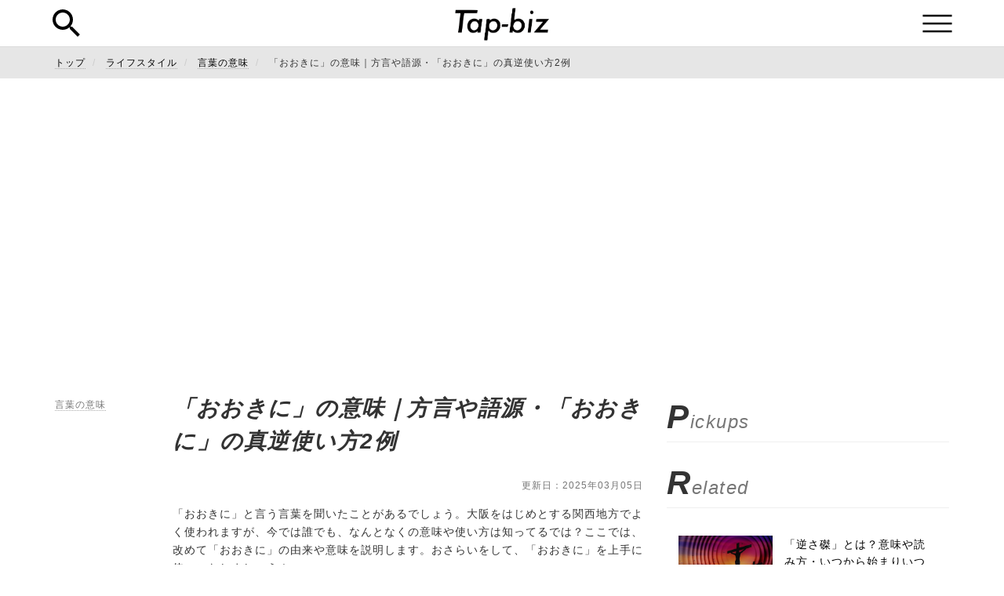

--- FILE ---
content_type: text/html; charset=UTF-8
request_url: https://tap-biz.jp/lifestyle/word-meaning/1029505?page=4
body_size: 14193
content:
<!DOCTYPE html>
<html lang="ja">
<head>
  <meta charset="UTF-8">
  <meta http-equiv="X-UA-Compatible" content="IE=edge">
  <meta name="viewport" content="width=device-width, initial-scale=1">

  <title>「おおきに」の意味｜方言や語源・「おおきに」の真逆使い方2例 - 言葉の意味はtap-biz - 4ページ目</title><meta name="description" content="「おおきに」と言う言葉を聞いたことがあるでしょう。大阪をはじめとする関西地方でよく使われますが、今では誰でも、なんとなくの意味や使い方は知ってるでは？ここでは、改めて「おおきに」の由来や意味を説明します。おさらいをして、「おおきに」を上手に使いこなしましょう！">

  <meta name="keywords" content="使い方,意味,方言,語源">

<meta name="twitter:card" content="summary">
<meta name="twitter:title" content="「おおきに」の意味｜方言や語源・「おおきに」の真逆使い方2例 - 言葉の意味はtap-biz">
<meta name="twitter:description" content="「おおきに」と言う言葉を聞いたことがあるでしょう。大阪をはじめとする関西地方でよく使われますが、今では誰でも、なんとなくの意味や使い方は知ってるでは？ここでは、改めて「おおきに」の由来や意味を説明します。おさらいをして、「おおきに」を上手に使いこなしましょう！">
<meta name="twitter:image" content="https://tap-biz.jp/wp-content/uploads/2025/02/8959326c-7118-449d-aca9-2a30114dc2ad-1.jpg">
<meta property="og:title" content="「おおきに」の意味｜方言や語源・「おおきに」の真逆使い方2例 - 言葉の意味はtap-biz">
<meta property="og:type" content="article">
<meta property="og:description" content="「おおきに」と言う言葉を聞いたことがあるでしょう。大阪をはじめとする関西地方でよく使われますが、今では誰でも、なんとなくの意味や使い方は知ってるでは？ここでは、改めて「おおきに」の由来や意味を説明します。おさらいをして、「おおきに」を上手に使いこなしましょう！">


<link href="https://tap-biz.jp/lifestyle/word-meaning/1029505?page=4" rel="canonical">
<meta property="og:url" content="https://tap-biz.jp/lifestyle/word-meaning/1029505?page=4">
<meta property="og:image" content="https://tap-biz.jp/wp-content/uploads/2025/02/8959326c-7118-449d-aca9-2a30114dc2ad-1.jpg">
<meta property="og:site_name" content="Tap-biz">
<meta content="1029505" data-aja-request="" property="aja:content_id">
<meta content="言葉の意味" data-aja-request="" property="aja:kv.genre">
<meta content="2017-12-23T05:14:39+09:00" property="aja:published_date">
<meta content="「おおきに」の意味｜方言や語源・「おおきに」の真逆使い方2例" property="aja:title">
  <link rel="icon" type="image/png" href="https://tap-biz.jp/wp-content/themes/tapbiz_theme/public/assets/favicon.ico">
  <input type="hidden" id="_wpnonce" name="_wpnonce" value="7c541d9940" /><input type="hidden" name="_wp_http_referer" value="/lifestyle/word-meaning/1029505?page=4" />  <link rel="stylesheet" href="https://tap-biz.jp/wp-content/themes/tapbiz_theme/public/assets/application.css" media="all">

  <!-- <%= @ad_tags["PC_headタグ"] %> -->

  
		<!-- All in One SEO 4.8.7 - aioseo.com -->
	<meta name="description" content="「おおきに」と言う言葉を聞いたことがあるでしょう。大阪をはじめとする関西地方でよく使われますが、今では誰でも、なんとなくの意味や使い方は知ってるでは？ここでは、改めて「おおきに」の由来や意味を説明します。おさらいをして、「おおきに」を上手に使いこなしましょう！ - Page 4" />
	<meta name="robots" content="noindex, nofollow, max-image-preview:large" />
	<meta name="author" content="admin"/>
	<link rel="canonical" href="https://tap-biz.jp/lifestyle/1029505/4/" />
	<link rel="prev" href="https://tap-biz.jp/lifestyle/1029505/3/" />
	<meta name="generator" content="All in One SEO (AIOSEO) 4.8.7" />
		<meta property="og:locale" content="ja_JP" />
		<meta property="og:site_name" content="cms-import-tapbiz-wp -" />
		<meta property="og:type" content="article" />
		<meta property="og:title" content="「おおきに」の意味｜方言や語源・「おおきに」の真逆使い方2例 - cms-import-tapbiz-wp - Page 4" />
		<meta property="og:description" content="「おおきに」と言う言葉を聞いたことがあるでしょう。大阪をはじめとする関西地方でよく使われますが、今では誰でも、なんとなくの意味や使い方は知ってるでは？ここでは、改めて「おおきに」の由来や意味を説明します。おさらいをして、「おおきに」を上手に使いこなしましょう！ - Page 4" />
		<meta property="og:url" content="https://tap-biz.jp/lifestyle/1029505/4/" />
		<meta property="article:published_time" content="2017-12-22T20:14:39+00:00" />
		<meta property="article:modified_time" content="2025-03-05T08:30:29+00:00" />
		<meta name="twitter:card" content="summary_large_image" />
		<meta name="twitter:title" content="「おおきに」の意味｜方言や語源・「おおきに」の真逆使い方2例 - cms-import-tapbiz-wp - Page 4" />
		<meta name="twitter:description" content="「おおきに」と言う言葉を聞いたことがあるでしょう。大阪をはじめとする関西地方でよく使われますが、今では誰でも、なんとなくの意味や使い方は知ってるでは？ここでは、改めて「おおきに」の由来や意味を説明します。おさらいをして、「おおきに」を上手に使いこなしましょう！ - Page 4" />
		<script type="application/ld+json" class="aioseo-schema">
			{"@context":"https:\/\/schema.org","@graph":[{"@type":"BlogPosting","@id":"https:\/\/tap-biz.jp\/lifestyle\/1029505\/#blogposting","name":"\u300c\u304a\u304a\u304d\u306b\u300d\u306e\u610f\u5473\uff5c\u65b9\u8a00\u3084\u8a9e\u6e90\u30fb\u300c\u304a\u304a\u304d\u306b\u300d\u306e\u771f\u9006\u4f7f\u3044\u65b92\u4f8b - cms-import-tapbiz-wp - Page 4","headline":"\u300c\u304a\u304a\u304d\u306b\u300d\u306e\u610f\u5473\uff5c\u65b9\u8a00\u3084\u8a9e\u6e90\u30fb\u300c\u304a\u304a\u304d\u306b\u300d\u306e\u771f\u9006\u4f7f\u3044\u65b92\u4f8b","author":{"@id":"https:\/\/tap-biz.jp\/author\/admin\/#author"},"publisher":{"@id":"https:\/\/tap-biz.jp\/#organization"},"image":{"@type":"ImageObject","url":"https:\/\/tap-biz.jp\/wp-content\/uploads\/2025\/02\/8959326c-7118-449d-aca9-2a30114dc2ad-1.jpg","width":700,"height":398},"datePublished":"2017-12-23T05:14:39+09:00","dateModified":"2025-03-05T17:30:29+09:00","inLanguage":"ja","mainEntityOfPage":{"@id":"https:\/\/tap-biz.jp\/lifestyle\/1029505\/#webpage"},"isPartOf":{"@id":"https:\/\/tap-biz.jp\/lifestyle\/1029505\/#webpage"},"articleSection":"\u30e9\u30a4\u30d5\u30b9\u30bf\u30a4\u30eb, \u8a00\u8449\u306e\u610f\u5473, \u4f7f\u3044\u65b9, \u610f\u5473, \u65b9\u8a00, \u8a9e\u6e90","pagination":4},{"@type":"BreadcrumbList","@id":"https:\/\/tap-biz.jp\/lifestyle\/1029505\/#breadcrumblist","itemListElement":[{"@type":"ListItem","@id":"https:\/\/tap-biz.jp#listItem","position":1,"name":"Home","item":"https:\/\/tap-biz.jp","nextItem":{"@type":"ListItem","@id":"https:\/\/tap-biz.jp\/category\/lifestyle\/#listItem","name":"\u30e9\u30a4\u30d5\u30b9\u30bf\u30a4\u30eb"}},{"@type":"ListItem","@id":"https:\/\/tap-biz.jp\/category\/lifestyle\/#listItem","position":2,"name":"\u30e9\u30a4\u30d5\u30b9\u30bf\u30a4\u30eb","item":"https:\/\/tap-biz.jp\/category\/lifestyle\/","nextItem":{"@type":"ListItem","@id":"https:\/\/tap-biz.jp\/category\/lifestyle\/word-meaning\/#listItem","name":"\u8a00\u8449\u306e\u610f\u5473"},"previousItem":{"@type":"ListItem","@id":"https:\/\/tap-biz.jp#listItem","name":"Home"}},{"@type":"ListItem","@id":"https:\/\/tap-biz.jp\/category\/lifestyle\/word-meaning\/#listItem","position":3,"name":"\u8a00\u8449\u306e\u610f\u5473","item":"https:\/\/tap-biz.jp\/category\/lifestyle\/word-meaning\/","nextItem":{"@type":"ListItem","@id":"https:\/\/tap-biz.jp\/lifestyle\/1029505\/#listItem","name":"\u300c\u304a\u304a\u304d\u306b\u300d\u306e\u610f\u5473\uff5c\u65b9\u8a00\u3084\u8a9e\u6e90\u30fb\u300c\u304a\u304a\u304d\u306b\u300d\u306e\u771f\u9006\u4f7f\u3044\u65b92\u4f8b"},"previousItem":{"@type":"ListItem","@id":"https:\/\/tap-biz.jp\/category\/lifestyle\/#listItem","name":"\u30e9\u30a4\u30d5\u30b9\u30bf\u30a4\u30eb"}},{"@type":"ListItem","@id":"https:\/\/tap-biz.jp\/lifestyle\/1029505\/#listItem","position":4,"name":"\u300c\u304a\u304a\u304d\u306b\u300d\u306e\u610f\u5473\uff5c\u65b9\u8a00\u3084\u8a9e\u6e90\u30fb\u300c\u304a\u304a\u304d\u306b\u300d\u306e\u771f\u9006\u4f7f\u3044\u65b92\u4f8b","item":"https:\/\/tap-biz.jp\/lifestyle\/1029505\/","nextItem":{"@type":"ListItem","@id":"https:\/\/tap-biz.jp\/lifestyle\/word-meaning\/1029505#listItem","name":"\u30da\u30fc\u30b8 4"},"previousItem":{"@type":"ListItem","@id":"https:\/\/tap-biz.jp\/category\/lifestyle\/word-meaning\/#listItem","name":"\u8a00\u8449\u306e\u610f\u5473"}},{"@type":"ListItem","@id":"https:\/\/tap-biz.jp\/lifestyle\/word-meaning\/1029505#listItem","position":5,"name":"\u30da\u30fc\u30b8 4","previousItem":{"@type":"ListItem","@id":"https:\/\/tap-biz.jp\/lifestyle\/1029505\/#listItem","name":"\u300c\u304a\u304a\u304d\u306b\u300d\u306e\u610f\u5473\uff5c\u65b9\u8a00\u3084\u8a9e\u6e90\u30fb\u300c\u304a\u304a\u304d\u306b\u300d\u306e\u771f\u9006\u4f7f\u3044\u65b92\u4f8b"}}]},{"@type":"Organization","@id":"https:\/\/tap-biz.jp\/#organization","name":"cms-import-tapbiz-wp","url":"https:\/\/tap-biz.jp\/"},{"@type":"Person","@id":"https:\/\/tap-biz.jp\/author\/admin\/#author","url":"https:\/\/tap-biz.jp\/author\/admin\/","name":"admin","image":{"@type":"ImageObject","@id":"https:\/\/tap-biz.jp\/lifestyle\/1029505\/#authorImage","url":"https:\/\/secure.gravatar.com\/avatar\/e3601cfa243b48dc3e4a064396e1a4598337dd12463bc206e551134718816f6b?s=96&d=mm&r=g","width":96,"height":96,"caption":"admin"}},{"@type":"WebPage","@id":"https:\/\/tap-biz.jp\/lifestyle\/1029505\/#webpage","url":"https:\/\/tap-biz.jp\/lifestyle\/1029505\/","name":"\u300c\u304a\u304a\u304d\u306b\u300d\u306e\u610f\u5473\uff5c\u65b9\u8a00\u3084\u8a9e\u6e90\u30fb\u300c\u304a\u304a\u304d\u306b\u300d\u306e\u771f\u9006\u4f7f\u3044\u65b92\u4f8b - cms-import-tapbiz-wp - Page 4","description":"\u300c\u304a\u304a\u304d\u306b\u300d\u3068\u8a00\u3046\u8a00\u8449\u3092\u805e\u3044\u305f\u3053\u3068\u304c\u3042\u308b\u3067\u3057\u3087\u3046\u3002\u5927\u962a\u3092\u306f\u3058\u3081\u3068\u3059\u308b\u95a2\u897f\u5730\u65b9\u3067\u3088\u304f\u4f7f\u308f\u308c\u307e\u3059\u304c\u3001\u4eca\u3067\u306f\u8ab0\u3067\u3082\u3001\u306a\u3093\u3068\u306a\u304f\u306e\u610f\u5473\u3084\u4f7f\u3044\u65b9\u306f\u77e5\u3063\u3066\u308b\u3067\u306f\uff1f\u3053\u3053\u3067\u306f\u3001\u6539\u3081\u3066\u300c\u304a\u304a\u304d\u306b\u300d\u306e\u7531\u6765\u3084\u610f\u5473\u3092\u8aac\u660e\u3057\u307e\u3059\u3002\u304a\u3055\u3089\u3044\u3092\u3057\u3066\u3001\u300c\u304a\u304a\u304d\u306b\u300d\u3092\u4e0a\u624b\u306b\u4f7f\u3044\u3053\u306a\u3057\u307e\u3057\u3087\u3046\uff01 - Page 4","inLanguage":"ja","isPartOf":{"@id":"https:\/\/tap-biz.jp\/#website"},"breadcrumb":{"@id":"https:\/\/tap-biz.jp\/lifestyle\/1029505\/#breadcrumblist"},"author":{"@id":"https:\/\/tap-biz.jp\/author\/admin\/#author"},"creator":{"@id":"https:\/\/tap-biz.jp\/author\/admin\/#author"},"image":{"@type":"ImageObject","url":"https:\/\/tap-biz.jp\/wp-content\/uploads\/2025\/02\/8959326c-7118-449d-aca9-2a30114dc2ad-1.jpg","@id":"https:\/\/tap-biz.jp\/lifestyle\/1029505\/#mainImage","width":700,"height":398},"primaryImageOfPage":{"@id":"https:\/\/tap-biz.jp\/lifestyle\/1029505\/#mainImage"},"datePublished":"2017-12-23T05:14:39+09:00","dateModified":"2025-03-05T17:30:29+09:00"},{"@type":"WebSite","@id":"https:\/\/tap-biz.jp\/#website","url":"https:\/\/tap-biz.jp\/","name":"cms-import-tapbiz-wp","inLanguage":"ja","publisher":{"@id":"https:\/\/tap-biz.jp\/#organization"}}]}
		</script>
		<!-- All in One SEO -->

<link rel="alternate" type="application/rss+xml" title="cms-import-tapbiz-wp &raquo; 「おおきに」の意味｜方言や語源・「おおきに」の真逆使い方2例 のコメントのフィード" href="https://tap-biz.jp/lifestyle/1029505/feed/" />
<link rel="alternate" title="oEmbed (JSON)" type="application/json+oembed" href="https://tap-biz.jp/wp-json/oembed/1.0/embed?url=https%3A%2F%2Ftap-biz.jp%2Flifestyle%2F1029505%2F" />
<link rel="alternate" title="oEmbed (XML)" type="text/xml+oembed" href="https://tap-biz.jp/wp-json/oembed/1.0/embed?url=https%3A%2F%2Ftap-biz.jp%2Flifestyle%2F1029505%2F&#038;format=xml" />
		<!-- This site uses the Google Analytics by MonsterInsights plugin v9.11.1 - Using Analytics tracking - https://www.monsterinsights.com/ -->
		<!-- Note: MonsterInsights is not currently configured on this site. The site owner needs to authenticate with Google Analytics in the MonsterInsights settings panel. -->
					<!-- No tracking code set -->
				<!-- / Google Analytics by MonsterInsights -->
		<style id='wp-img-auto-sizes-contain-inline-css' type='text/css'>
img:is([sizes=auto i],[sizes^="auto," i]){contain-intrinsic-size:3000px 1500px}
/*# sourceURL=wp-img-auto-sizes-contain-inline-css */
</style>
<style id='wp-emoji-styles-inline-css' type='text/css'>

	img.wp-smiley, img.emoji {
		display: inline !important;
		border: none !important;
		box-shadow: none !important;
		height: 1em !important;
		width: 1em !important;
		margin: 0 0.07em !important;
		vertical-align: -0.1em !important;
		background: none !important;
		padding: 0 !important;
	}
/*# sourceURL=wp-emoji-styles-inline-css */
</style>
<style id='wp-block-library-inline-css' type='text/css'>
:root{--wp-block-synced-color:#7a00df;--wp-block-synced-color--rgb:122,0,223;--wp-bound-block-color:var(--wp-block-synced-color);--wp-editor-canvas-background:#ddd;--wp-admin-theme-color:#007cba;--wp-admin-theme-color--rgb:0,124,186;--wp-admin-theme-color-darker-10:#006ba1;--wp-admin-theme-color-darker-10--rgb:0,107,160.5;--wp-admin-theme-color-darker-20:#005a87;--wp-admin-theme-color-darker-20--rgb:0,90,135;--wp-admin-border-width-focus:2px}@media (min-resolution:192dpi){:root{--wp-admin-border-width-focus:1.5px}}.wp-element-button{cursor:pointer}:root .has-very-light-gray-background-color{background-color:#eee}:root .has-very-dark-gray-background-color{background-color:#313131}:root .has-very-light-gray-color{color:#eee}:root .has-very-dark-gray-color{color:#313131}:root .has-vivid-green-cyan-to-vivid-cyan-blue-gradient-background{background:linear-gradient(135deg,#00d084,#0693e3)}:root .has-purple-crush-gradient-background{background:linear-gradient(135deg,#34e2e4,#4721fb 50%,#ab1dfe)}:root .has-hazy-dawn-gradient-background{background:linear-gradient(135deg,#faaca8,#dad0ec)}:root .has-subdued-olive-gradient-background{background:linear-gradient(135deg,#fafae1,#67a671)}:root .has-atomic-cream-gradient-background{background:linear-gradient(135deg,#fdd79a,#004a59)}:root .has-nightshade-gradient-background{background:linear-gradient(135deg,#330968,#31cdcf)}:root .has-midnight-gradient-background{background:linear-gradient(135deg,#020381,#2874fc)}:root{--wp--preset--font-size--normal:16px;--wp--preset--font-size--huge:42px}.has-regular-font-size{font-size:1em}.has-larger-font-size{font-size:2.625em}.has-normal-font-size{font-size:var(--wp--preset--font-size--normal)}.has-huge-font-size{font-size:var(--wp--preset--font-size--huge)}.has-text-align-center{text-align:center}.has-text-align-left{text-align:left}.has-text-align-right{text-align:right}.has-fit-text{white-space:nowrap!important}#end-resizable-editor-section{display:none}.aligncenter{clear:both}.items-justified-left{justify-content:flex-start}.items-justified-center{justify-content:center}.items-justified-right{justify-content:flex-end}.items-justified-space-between{justify-content:space-between}.screen-reader-text{border:0;clip-path:inset(50%);height:1px;margin:-1px;overflow:hidden;padding:0;position:absolute;width:1px;word-wrap:normal!important}.screen-reader-text:focus{background-color:#ddd;clip-path:none;color:#444;display:block;font-size:1em;height:auto;left:5px;line-height:normal;padding:15px 23px 14px;text-decoration:none;top:5px;width:auto;z-index:100000}html :where(.has-border-color){border-style:solid}html :where([style*=border-top-color]){border-top-style:solid}html :where([style*=border-right-color]){border-right-style:solid}html :where([style*=border-bottom-color]){border-bottom-style:solid}html :where([style*=border-left-color]){border-left-style:solid}html :where([style*=border-width]){border-style:solid}html :where([style*=border-top-width]){border-top-style:solid}html :where([style*=border-right-width]){border-right-style:solid}html :where([style*=border-bottom-width]){border-bottom-style:solid}html :where([style*=border-left-width]){border-left-style:solid}html :where(img[class*=wp-image-]){height:auto;max-width:100%}:where(figure){margin:0 0 1em}html :where(.is-position-sticky){--wp-admin--admin-bar--position-offset:var(--wp-admin--admin-bar--height,0px)}@media screen and (max-width:600px){html :where(.is-position-sticky){--wp-admin--admin-bar--position-offset:0px}}

/*# sourceURL=wp-block-library-inline-css */
</style><style id='global-styles-inline-css' type='text/css'>
:root{--wp--preset--aspect-ratio--square: 1;--wp--preset--aspect-ratio--4-3: 4/3;--wp--preset--aspect-ratio--3-4: 3/4;--wp--preset--aspect-ratio--3-2: 3/2;--wp--preset--aspect-ratio--2-3: 2/3;--wp--preset--aspect-ratio--16-9: 16/9;--wp--preset--aspect-ratio--9-16: 9/16;--wp--preset--color--black: #000000;--wp--preset--color--cyan-bluish-gray: #abb8c3;--wp--preset--color--white: #ffffff;--wp--preset--color--pale-pink: #f78da7;--wp--preset--color--vivid-red: #cf2e2e;--wp--preset--color--luminous-vivid-orange: #ff6900;--wp--preset--color--luminous-vivid-amber: #fcb900;--wp--preset--color--light-green-cyan: #7bdcb5;--wp--preset--color--vivid-green-cyan: #00d084;--wp--preset--color--pale-cyan-blue: #8ed1fc;--wp--preset--color--vivid-cyan-blue: #0693e3;--wp--preset--color--vivid-purple: #9b51e0;--wp--preset--gradient--vivid-cyan-blue-to-vivid-purple: linear-gradient(135deg,rgb(6,147,227) 0%,rgb(155,81,224) 100%);--wp--preset--gradient--light-green-cyan-to-vivid-green-cyan: linear-gradient(135deg,rgb(122,220,180) 0%,rgb(0,208,130) 100%);--wp--preset--gradient--luminous-vivid-amber-to-luminous-vivid-orange: linear-gradient(135deg,rgb(252,185,0) 0%,rgb(255,105,0) 100%);--wp--preset--gradient--luminous-vivid-orange-to-vivid-red: linear-gradient(135deg,rgb(255,105,0) 0%,rgb(207,46,46) 100%);--wp--preset--gradient--very-light-gray-to-cyan-bluish-gray: linear-gradient(135deg,rgb(238,238,238) 0%,rgb(169,184,195) 100%);--wp--preset--gradient--cool-to-warm-spectrum: linear-gradient(135deg,rgb(74,234,220) 0%,rgb(151,120,209) 20%,rgb(207,42,186) 40%,rgb(238,44,130) 60%,rgb(251,105,98) 80%,rgb(254,248,76) 100%);--wp--preset--gradient--blush-light-purple: linear-gradient(135deg,rgb(255,206,236) 0%,rgb(152,150,240) 100%);--wp--preset--gradient--blush-bordeaux: linear-gradient(135deg,rgb(254,205,165) 0%,rgb(254,45,45) 50%,rgb(107,0,62) 100%);--wp--preset--gradient--luminous-dusk: linear-gradient(135deg,rgb(255,203,112) 0%,rgb(199,81,192) 50%,rgb(65,88,208) 100%);--wp--preset--gradient--pale-ocean: linear-gradient(135deg,rgb(255,245,203) 0%,rgb(182,227,212) 50%,rgb(51,167,181) 100%);--wp--preset--gradient--electric-grass: linear-gradient(135deg,rgb(202,248,128) 0%,rgb(113,206,126) 100%);--wp--preset--gradient--midnight: linear-gradient(135deg,rgb(2,3,129) 0%,rgb(40,116,252) 100%);--wp--preset--font-size--small: 13px;--wp--preset--font-size--medium: 20px;--wp--preset--font-size--large: 36px;--wp--preset--font-size--x-large: 42px;--wp--preset--spacing--20: 0.44rem;--wp--preset--spacing--30: 0.67rem;--wp--preset--spacing--40: 1rem;--wp--preset--spacing--50: 1.5rem;--wp--preset--spacing--60: 2.25rem;--wp--preset--spacing--70: 3.38rem;--wp--preset--spacing--80: 5.06rem;--wp--preset--shadow--natural: 6px 6px 9px rgba(0, 0, 0, 0.2);--wp--preset--shadow--deep: 12px 12px 50px rgba(0, 0, 0, 0.4);--wp--preset--shadow--sharp: 6px 6px 0px rgba(0, 0, 0, 0.2);--wp--preset--shadow--outlined: 6px 6px 0px -3px rgb(255, 255, 255), 6px 6px rgb(0, 0, 0);--wp--preset--shadow--crisp: 6px 6px 0px rgb(0, 0, 0);}:where(.is-layout-flex){gap: 0.5em;}:where(.is-layout-grid){gap: 0.5em;}body .is-layout-flex{display: flex;}.is-layout-flex{flex-wrap: wrap;align-items: center;}.is-layout-flex > :is(*, div){margin: 0;}body .is-layout-grid{display: grid;}.is-layout-grid > :is(*, div){margin: 0;}:where(.wp-block-columns.is-layout-flex){gap: 2em;}:where(.wp-block-columns.is-layout-grid){gap: 2em;}:where(.wp-block-post-template.is-layout-flex){gap: 1.25em;}:where(.wp-block-post-template.is-layout-grid){gap: 1.25em;}.has-black-color{color: var(--wp--preset--color--black) !important;}.has-cyan-bluish-gray-color{color: var(--wp--preset--color--cyan-bluish-gray) !important;}.has-white-color{color: var(--wp--preset--color--white) !important;}.has-pale-pink-color{color: var(--wp--preset--color--pale-pink) !important;}.has-vivid-red-color{color: var(--wp--preset--color--vivid-red) !important;}.has-luminous-vivid-orange-color{color: var(--wp--preset--color--luminous-vivid-orange) !important;}.has-luminous-vivid-amber-color{color: var(--wp--preset--color--luminous-vivid-amber) !important;}.has-light-green-cyan-color{color: var(--wp--preset--color--light-green-cyan) !important;}.has-vivid-green-cyan-color{color: var(--wp--preset--color--vivid-green-cyan) !important;}.has-pale-cyan-blue-color{color: var(--wp--preset--color--pale-cyan-blue) !important;}.has-vivid-cyan-blue-color{color: var(--wp--preset--color--vivid-cyan-blue) !important;}.has-vivid-purple-color{color: var(--wp--preset--color--vivid-purple) !important;}.has-black-background-color{background-color: var(--wp--preset--color--black) !important;}.has-cyan-bluish-gray-background-color{background-color: var(--wp--preset--color--cyan-bluish-gray) !important;}.has-white-background-color{background-color: var(--wp--preset--color--white) !important;}.has-pale-pink-background-color{background-color: var(--wp--preset--color--pale-pink) !important;}.has-vivid-red-background-color{background-color: var(--wp--preset--color--vivid-red) !important;}.has-luminous-vivid-orange-background-color{background-color: var(--wp--preset--color--luminous-vivid-orange) !important;}.has-luminous-vivid-amber-background-color{background-color: var(--wp--preset--color--luminous-vivid-amber) !important;}.has-light-green-cyan-background-color{background-color: var(--wp--preset--color--light-green-cyan) !important;}.has-vivid-green-cyan-background-color{background-color: var(--wp--preset--color--vivid-green-cyan) !important;}.has-pale-cyan-blue-background-color{background-color: var(--wp--preset--color--pale-cyan-blue) !important;}.has-vivid-cyan-blue-background-color{background-color: var(--wp--preset--color--vivid-cyan-blue) !important;}.has-vivid-purple-background-color{background-color: var(--wp--preset--color--vivid-purple) !important;}.has-black-border-color{border-color: var(--wp--preset--color--black) !important;}.has-cyan-bluish-gray-border-color{border-color: var(--wp--preset--color--cyan-bluish-gray) !important;}.has-white-border-color{border-color: var(--wp--preset--color--white) !important;}.has-pale-pink-border-color{border-color: var(--wp--preset--color--pale-pink) !important;}.has-vivid-red-border-color{border-color: var(--wp--preset--color--vivid-red) !important;}.has-luminous-vivid-orange-border-color{border-color: var(--wp--preset--color--luminous-vivid-orange) !important;}.has-luminous-vivid-amber-border-color{border-color: var(--wp--preset--color--luminous-vivid-amber) !important;}.has-light-green-cyan-border-color{border-color: var(--wp--preset--color--light-green-cyan) !important;}.has-vivid-green-cyan-border-color{border-color: var(--wp--preset--color--vivid-green-cyan) !important;}.has-pale-cyan-blue-border-color{border-color: var(--wp--preset--color--pale-cyan-blue) !important;}.has-vivid-cyan-blue-border-color{border-color: var(--wp--preset--color--vivid-cyan-blue) !important;}.has-vivid-purple-border-color{border-color: var(--wp--preset--color--vivid-purple) !important;}.has-vivid-cyan-blue-to-vivid-purple-gradient-background{background: var(--wp--preset--gradient--vivid-cyan-blue-to-vivid-purple) !important;}.has-light-green-cyan-to-vivid-green-cyan-gradient-background{background: var(--wp--preset--gradient--light-green-cyan-to-vivid-green-cyan) !important;}.has-luminous-vivid-amber-to-luminous-vivid-orange-gradient-background{background: var(--wp--preset--gradient--luminous-vivid-amber-to-luminous-vivid-orange) !important;}.has-luminous-vivid-orange-to-vivid-red-gradient-background{background: var(--wp--preset--gradient--luminous-vivid-orange-to-vivid-red) !important;}.has-very-light-gray-to-cyan-bluish-gray-gradient-background{background: var(--wp--preset--gradient--very-light-gray-to-cyan-bluish-gray) !important;}.has-cool-to-warm-spectrum-gradient-background{background: var(--wp--preset--gradient--cool-to-warm-spectrum) !important;}.has-blush-light-purple-gradient-background{background: var(--wp--preset--gradient--blush-light-purple) !important;}.has-blush-bordeaux-gradient-background{background: var(--wp--preset--gradient--blush-bordeaux) !important;}.has-luminous-dusk-gradient-background{background: var(--wp--preset--gradient--luminous-dusk) !important;}.has-pale-ocean-gradient-background{background: var(--wp--preset--gradient--pale-ocean) !important;}.has-electric-grass-gradient-background{background: var(--wp--preset--gradient--electric-grass) !important;}.has-midnight-gradient-background{background: var(--wp--preset--gradient--midnight) !important;}.has-small-font-size{font-size: var(--wp--preset--font-size--small) !important;}.has-medium-font-size{font-size: var(--wp--preset--font-size--medium) !important;}.has-large-font-size{font-size: var(--wp--preset--font-size--large) !important;}.has-x-large-font-size{font-size: var(--wp--preset--font-size--x-large) !important;}
/*# sourceURL=global-styles-inline-css */
</style>

<style id='classic-theme-styles-inline-css' type='text/css'>
/*! This file is auto-generated */
.wp-block-button__link{color:#fff;background-color:#32373c;border-radius:9999px;box-shadow:none;text-decoration:none;padding:calc(.667em + 2px) calc(1.333em + 2px);font-size:1.125em}.wp-block-file__button{background:#32373c;color:#fff;text-decoration:none}
/*# sourceURL=/wp-includes/css/classic-themes.min.css */
</style>
<link rel="https://api.w.org/" href="https://tap-biz.jp/wp-json/" /><link rel="alternate" title="JSON" type="application/json" href="https://tap-biz.jp/wp-json/wp/v2/posts/1029505" /><link rel="EditURI" type="application/rsd+xml" title="RSD" href="https://tap-biz.jp/xmlrpc.php?rsd" />
<meta name="generator" content="WordPress 6.9" />
<link rel='shortlink' href='https://tap-biz.jp/?p=1029505' />
	<script async
  src="https://pagead2.googlesyndication.com/pagead/js/adsbygoogle.js?client=ca-pub-1995932306420007"
  crossorigin="anonymous"></script>
  <meta name="google-adsense-account" content="ca-pub-1995932306420007">
</head>
<body class="wp-singular post-template-default single single-post postid-1029505 single-format-standard paged-4 single-paged-4 wp-theme-tapbiz_theme" data-device="pc">
  <noscript>
  <iframe height="0" src="//www.googletagmanager.com/ns.html?id=GTM-MJF4ZHR" style="display:none;visibility:hidden" width="0"></iframe>
</noscript>
<script>
(function(w,d,s,l,i){w[l]=w[l]||[];w[l].push({'gtm.start':
new Date().getTime(),event:'gtm.js'});var f=d.getElementsByTagName(s)[0],
j=d.createElement(s),dl=l!='dataLayer'?'&l='+l:'';j.async=true;j.src=
'//www.googletagmanager.com/gtm.js?id='+i+dl;f.parentNode.insertBefore(j,f);
})(window,document,'script','dataLayer','GTM-MJF4ZHR');
</script>

  <header class="header">
    <div class="container">
      <i class="btn-search"></i>
      <div class="logo">
        <a href="https://tap-biz.jp/">
          <img src="https://tap-biz.jp/wp-content/themes/tapbiz_theme/public/assets/logo.png">
        </a>
      </div>
      <i class="btn-menu-humberger"></i>
    </div>
  </header>

  <div class="search-menu">
    <div class="container">
      <i class="btn-search-menu-close"></i>
      <div class="text-center">
        <div class="search-menu-title">Search</div>
        <p class="text-center">検索したいワードを入力してください</p>

        <form action="https://tap-biz.jp/" method="get">
          <div class="form-group">
            <input type="text" name="s" id="keyword" class="form-control" value="" />
          </div>
          <div class="form-group text-center">
            <input type="submit" value="検索する" class="btn btn-main" />
          </div>
        </form>

      </div>
    </div>
  </div>

  <div class="category-menu">
    <div class="container">
      <i class="btn-menu-humberger-close"></i>
      <div class="text-center">
        <div class="category-menu-title">Category</div>
        <ul class="category-menu-list">
          <li><a href="https://tap-biz.jp/lifestyle">ライフスタイル</a></li><li><a href="https://tap-biz.jp/business">ビジネス</a></li><li><a href="https://tap-biz.jp/job-hunting">就活</a></li><li><a href="https://tap-biz.jp/job-changing">転職</a></li>        </ul>
      </div>
    </div>
  </div>

<div class="breadcrumb-wrapper">
  <div class="container">
    <ul class="breadcrumb" itemscope itemtype="https://schema.org/BreadcrumbList">
      <li itemprop="itemListElement" itemscope itemtype="https://schema.org/ListItem">
        <a href="https://tap-biz.jp/" itemprop="item">
          <span itemprop="name">トップ</span>
        </a>
        <meta itemprop="position" content="1">
      </li>
      <li itemprop="itemListElement" itemscope itemtype="https://schema.org/ListItem">
        <a href="https://tap-biz.jp/lifestyle" itemprop="item">
          <span itemprop="name">
            ライフスタイル          </span>
        </a>
        <meta itemprop="position" content="2">
      </li>
      <li itemprop="itemListElement" itemscope itemtype="https://schema.org/ListItem">
        <a href="https://tap-biz.jp/lifestyle/word-meaning" itemprop="item">
          <span itemprop="name">言葉の意味</span>
        </a>
        <meta itemprop="position" content="3">
      </li>
      <li itemprop="itemListElement" itemscope itemtype="https://schema.org/ListItem">
        <span itemprop="name">「おおきに」の意味｜方言や語源・「おおきに」の真逆使い方2例</span>
        <meta itemprop="position" content="4">
      </li>
    </ul>
  </div>
</div>

<div class="container">
  <!-- <%= @ad_tags["SP_ATF_rectangle"] %> -->

  <div class="row">
    <div class="col-lg-8">
      <section>
        <div class="topic-container">
          <div class="topic-header section">
            <div class="left-contents">
              <div class="category">
                <a href="https://tap-biz.jp/lifestyle/word-meaning" class="text-small text-gray">
                  言葉の意味                </a>
              </div>
            </div>

            <div class="right-contents">
              <h1 class="topic-title">
                「おおきに」の意味｜方言や語源・「おおきに」の真逆使い方2例              </h1>

                              <div class="attention dated-at text-small text-gray">
                  <p>更新日：2025年03月05日</p>
                </div>
              
              
              <div class="meta-description">
                「おおきに」と言う言葉を聞いたことがあるでしょう。大阪をはじめとする関西地方でよく使われますが、今では誰でも、なんとなくの意味や使い方は知ってるでは？ここでは、改めて「おおきに」の由来や意味を説明します。おさらいをして、「おおきに」を上手に使いこなしましょう！              </div>

              
              
<section class="sns-buttons">
  <div class="row">
    <div class="col-xs-4">
      <a class="sns-facebook" 
        href="https://www.facebook.com/sharer/sharer.php?u=https://tap-biz.jp/lifestyle/<br />
<b>Warning</b>:  Undefined variable $current_category in <b>/home/mayonez/tap-biz.jp/public_html/wp-content/themes/tapbiz_theme/parts/sns-buttons.php</b> on line <b>10</b><br />
<br />
<b>Warning</b>:  Attempt to read property "slug" on null in <b>/home/mayonez/tap-biz.jp/public_html/wp-content/themes/tapbiz_theme/parts/sns-buttons.php</b> on line <b>10</b><br />
/1029505" 
        onclick="window.open(this.href, 'Gwindow', 'width=550, height=450, menubar=no, toolbar=no, scrollbars=yes'); return false;">
        シェア
      </a>
    </div>

    <div class="col-xs-4">
      <a class="sns-twitter"
        href="https://twitter.com/intent/tweet?text=「おおきに」の意味｜方言や語源・「おおきに」の真逆使い方2例 https://tap-biz.jp/lifestyle/word-meaning/1029505&amp;url=https://tap-biz.jp/lifestyle/word-meaning/1029505"
        data-count="none"
        onClick="window.open(encodeURI(decodeURI(this.href)),'tweetwindow','width=550, height=450, personalbar=0, toolbar=0, scrollbars=1, resizable=1'); return false;">
        ツイート
      </a>
    </div>

    <div class="col-xs-4">
      <a class="sns-hatebu"
        href="https://b.hatena.ne.jp/entry/https://tap-biz.jp/lifestyle/word-meaning/1029505"
        data-hatena-bookmark-title="「おおきに」の意味｜方言や語源・「おおきに」の真逆使い方2例 - Tap-biz"
        data-hatena-bookmark-layout="simple"
        title="このエントリーをはてなブックマークに追加"
        target="_blank">
        はてブ
      </a>
    </div>
  </div>
</section>
            </div>
          </div>

          <div class="topic-body">
            <!-- 広告系
            <% if pc? || @topic.is_one_page || @topic_elements.first_page? %>
              <% if @top_affiliate.present? %>
                <% @top_affiliate.topic_elements.each do |affiliate_element| %>
                  <%= t_ele_display_helper(affiliate_element, @topic, @rel_follow_domains) %>
                <% end %>
              <% end %>
            <% end %>
            -->

            
                          <div class="topic-index-area topic-index-brackets">
                <div class="topic-index">
                  <div class="text-large text-center">目次</div>
                  <ol>
                                          <li class="index-item">
                                                  <a href="/lifestyle/word-meaning/1029505?page=1#num_1029505_1">
                            「おおきに」って？                          </a>
                                              </li>
                                          <li class="index-item">
                                                  <a href="/lifestyle/word-meaning/1029505?page=1#num_1029505_2">
                            「おおきに」と「まいど」の違い                          </a>
                                              </li>
                                          <li class="index-item">
                                                  <a href="/lifestyle/word-meaning/1029505?page=2#num_1029505_3">
                            「おおきに」と「まいど」の複合語                          </a>
                                              </li>
                                          <li class="index-item">
                                                  <a href="/lifestyle/word-meaning/1029505?page=2#num_1029505_4">
                            「おおきに」の真逆2用例                          </a>
                                              </li>
                                          <li class="index-item">
                                                  <a href="/lifestyle/word-meaning/1029505?page=3#num_1029505_5">
                            「おおきに」と同義の方言                          </a>
                                              </li>
                                          <li class="index-item">
                                                  <a href="/lifestyle/word-meaning/1029505?page=3#num_1029505_6">
                            「おおきに」の用例や類語の表現をゲットしよう                          </a>
                                              </li>
                                      </ol>
                </div>
              </div>
            
            <!-- <%= @ad_tags["PC_目次下"] %> -->
<!-- <%= @ad_tags["PC_動画広告"] %> -->

            <!-- 広告系
            <% @topic_elements.each_with_index do |topic_element, i| %>
              <%= t_ele_display_helper(topic_element, @topic, @rel_follow_domains) %>
              <% if pc? %>
                <%= raw render partial: '/ads/pc/dfp_article', locals: { topic: @topic, idx: i, current_page: @current_page} %>
              <% end %>
              <% if sp? %>
                <%= raw render partial: '/ads/sp/dfp_article', locals: { topic: @topic, idx: i } %>
              <% end %>
            <% end %>
            -->
             
<div><a href=https://tap-biz.jp/tap_cat_100404/tap_cat_100418/1019352 target='_blank' rel='nofollow, noopener'>どういたしましての使い方</a></div>
<div><a href=https://tap-biz.jp/tap_cat_100401/tap_cat_100406/1032078 target='_blank' rel='nofollow, noopener'>えげつないの意味の使い方</a></div>
            <!-- 広告系
            <% if @topic.is_one_page || @topic_elements.last_page? %>
              <% if @bottom_affiliate.present? %>
                <% @bottom_affiliate.topic_elements.each do |affiliate_element| %>
                  <%= t_ele_display_helper(affiliate_element, @topic, @rel_follow_domains) %>
                <% end %>
              <% end %>
            <% end %>
            -->

          </div>

                      
            
            <div class="topic-paginate">
              <div class="text-center"><ul class="pagination"><li><a href="/lifestyle/word-meaning/1029505?page=1">最初</a></li><li><a href="/lifestyle/word-meaning/1029505?page=3" rel="prev">前へ</a></li><li><a href="/lifestyle/word-meaning/1029505?page=1">1</a></li><li><a href="/lifestyle/word-meaning/1029505?page=2">2</a></li><li><a href="/lifestyle/word-meaning/1029505?page=3">3</a></li><li class="active"><a href="#">4</a></li></ul></div>            </div>

                      
          <div class="first-publication-warning">
                          <div class="text-right">
                <p>初回公開日：2017年12月23日</p>
              </div>
            
                          <p>
                記載されている内容は2025年03月05日時点のものです。現在の情報と異なる可能性がありますので、ご了承ください。
                <br>
                また、記事に記載されている情報は自己責任でご活用いただき、本記事の内容に関する事項については、専門家等に相談するようにしてください。
              </p>
                      </div>

          <!-- 広告系 -->
          <!-- <% if !@topic.is_one_page && pc? %> -->
                      <!-- <%= raw render partial: '/ads/pc/dfp_article_under_pagination', locals: {current_page: @current_page, topic: @topic} %> -->
          <!-- <% end %> -->
          
          <!-- 広告系
          <% if pc? %>
            <%= render partial: '/ads/pc/pc_recommend_widget_advertisement' %>
          <% end %>
          -->

          <div class="bottom-container">
                              <a href="https://tap-biz.jp/tag/1000856/" class="btn btn-default btn-tag">
                    使い方                  </a>
                                  <a href="https://tap-biz.jp/tag/1000857/" class="btn btn-default btn-tag">
                    意味                  </a>
                                  <a href="https://tap-biz.jp/tag/1000927/" class="btn btn-default btn-tag">
                    方言                  </a>
                                  <a href="https://tap-biz.jp/tag/1000863/" class="btn btn-default btn-tag">
                    語源                  </a>
                          </div>
        </div>
      </section>

      
<section class="sns-buttons">
  <div class="row">
    <div class="col-xs-4">
      <a class="sns-facebook" 
        href="https://www.facebook.com/sharer/sharer.php?u=https://tap-biz.jp/lifestyle/<br />
<b>Warning</b>:  Undefined variable $current_category in <b>/home/mayonez/tap-biz.jp/public_html/wp-content/themes/tapbiz_theme/parts/sns-buttons.php</b> on line <b>10</b><br />
<br />
<b>Warning</b>:  Attempt to read property "slug" on null in <b>/home/mayonez/tap-biz.jp/public_html/wp-content/themes/tapbiz_theme/parts/sns-buttons.php</b> on line <b>10</b><br />
/1029505" 
        onclick="window.open(this.href, 'Gwindow', 'width=550, height=450, menubar=no, toolbar=no, scrollbars=yes'); return false;">
        シェア
      </a>
    </div>

    <div class="col-xs-4">
      <a class="sns-twitter"
        href="https://twitter.com/intent/tweet?text=「おおきに」の意味｜方言や語源・「おおきに」の真逆使い方2例 https://tap-biz.jp/lifestyle/word-meaning/1029505&amp;url=https://tap-biz.jp/lifestyle/word-meaning/1029505"
        data-count="none"
        onClick="window.open(encodeURI(decodeURI(this.href)),'tweetwindow','width=550, height=450, personalbar=0, toolbar=0, scrollbars=1, resizable=1'); return false;">
        ツイート
      </a>
    </div>

    <div class="col-xs-4">
      <a class="sns-hatebu"
        href="https://b.hatena.ne.jp/entry/https://tap-biz.jp/lifestyle/word-meaning/1029505"
        data-hatena-bookmark-title="「おおきに」の意味｜方言や語源・「おおきに」の真逆使い方2例 - Tap-biz"
        data-hatena-bookmark-layout="simple"
        title="このエントリーをはてなブックマークに追加"
        target="_blank">
        はてブ
      </a>
    </div>
  </div>
</section>

      
      <section>
        <h2 class="text-item">Latests</h2>
        <div class="row">
          <div class="col-xs-12">
            
<article>
  <div class="topic-list-03">

    <a href="/job-hunting/recruit-mannar/1074806">
    <!-- <%= link_to topic_path(topic.category.parent_category.alias, topic.category.alias, topic.id) do %> -->
      <div class="topic-info">
        <h2 class="topic-title">
          <!-- <%= topic.title.truncate(40) %> -->
          間違いも多い「わざわざ」の正しい意味・使い方・例文        </h2>
        <div class="topic-meta text-small text-gray">
          <!-- <%= topic.meta %> -->
          目上の人に対して、わざわざという表現を使うことが失礼かどうかは使い方にもよります。        </div>
      </div>
      <div class="topic-thumbnail">
        <!-- <%= t_ele_image_helper(topic.thumbnail, topic, @image_sites) %> -->
                  <img width="510" height="340" src="https://tap-biz.jp/wp-content/uploads/2025/02/64a2ebfe-8b26-4718-99e6-e13f74462a9e-93.jpg" class="attachment-full size-full wp-post-image" alt="" decoding="async" fetchpriority="high" />              </div>
    <!-- <% end %> -->
    </a>
  </div>
</article>

<article>
  <div class="topic-list-03">

    <a href="/job-hunting/recruit-affair/1074797">
    <!-- <%= link_to topic_path(topic.category.parent_category.alias, topic.category.alias, topic.id) do %> -->
      <div class="topic-info">
        <h2 class="topic-title">
          <!-- <%= topic.title.truncate(40) %> -->
          就活は何社受けるべき？就活に成功する人と失敗する人の特徴        </h2>
        <div class="topic-meta text-small text-gray">
          <!-- <%= topic.meta %> -->
          就活生は、何社の企業説明会に参加すべきなのでしょうか？就活生が参加すべき企業説明会の社数は30社程度であると考えられます。参加すべき企業説明会の社数は人によって様々ですが、多ければいいというものでもありませんし、少なければいいというものでもありません。        </div>
      </div>
      <div class="topic-thumbnail">
        <!-- <%= t_ele_image_helper(topic.thumbnail, topic, @image_sites) %> -->
                  <img width="700" height="467" src="https://tap-biz.jp/wp-content/uploads/2025/02/dfcd3734-5c05-4e63-94e6-bcaf2564f825.jpg" class="attachment-full size-full wp-post-image" alt="" decoding="async" />              </div>
    <!-- <% end %> -->
    </a>
  </div>
</article>

<article>
  <div class="topic-list-03">

    <a href="/job-hunting/recruit-affair/1074795">
    <!-- <%= link_to topic_path(topic.category.parent_category.alias, topic.category.alias, topic.id) do %> -->
      <div class="topic-info">
        <h2 class="topic-title">
          <!-- <%= topic.title.truncate(40) %> -->
          就活生が4月ですべきこと・4月から始めても間に合う？4月時点の内定率        </h2>
        <div class="topic-meta text-small text-gray">
          <!-- <%= topic.meta %> -->
          4月の時点で就活生がやるべきことは会社説明会に参加することです。一般的に就活は3月からエントリーが開始されます。エントリーを行なった後に会社説明会などに参加して選考を受けるというのが多くの企業における就活の流れになっています。そのため4月の時点で就活生がやるべきこととして会社説明会に参加することが挙げられます。        </div>
      </div>
      <div class="topic-thumbnail">
        <!-- <%= t_ele_image_helper(topic.thumbnail, topic, @image_sites) %> -->
                  <img width="700" height="467" src="https://tap-biz.jp/wp-content/uploads/2025/02/a8958b53-587a-4248-ba8c-9660bbc15caa.jpg" class="attachment-full size-full wp-post-image" alt="" decoding="async" />              </div>
    <!-- <% end %> -->
    </a>
  </div>
</article>

<article>
  <div class="topic-list-03">

    <a href="/job-hunting/entry-sheet/1074790">
    <!-- <%= link_to topic_path(topic.category.parent_category.alias, topic.category.alias, topic.id) do %> -->
      <div class="topic-info">
        <h2 class="topic-title">
          <!-- <%= topic.title.truncate(40) %> -->
          【履歴書】人事の心を掴む「得意科目欄」の書き方と例文        </h2>
        <div class="topic-meta text-small text-gray">
          <!-- <%= topic.meta %> -->
          就活生のみなさんは履歴書の得意科目欄の正しい書き方を知っていますか？
企業に提出する履歴書において、重要なのは学歴欄や職歴欄だけではありません。就活生が学校でどのようなことを学び、何が得意なのかを企業側にアピールするためには、得意科目欄を正しく記入する必要があります。        </div>
      </div>
      <div class="topic-thumbnail">
        <!-- <%= t_ele_image_helper(topic.thumbnail, topic, @image_sites) %> -->
                  <img width="700" height="466" src="https://tap-biz.jp/wp-content/uploads/2025/02/67d762b8-d0e2-4de7-98bf-efbe0c86d1bc.jpg" class="attachment-full size-full wp-post-image" alt="" decoding="async" />              </div>
    <!-- <% end %> -->
    </a>
  </div>
</article>

<article>
  <div class="topic-list-03">

    <a href="/job-hunting/recruit-fashion/1074789">
    <!-- <%= link_to topic_path(topic.category.parent_category.alias, topic.category.alias, topic.id) do %> -->
      <div class="topic-info">
        <h2 class="topic-title">
          <!-- <%= topic.title.truncate(40) %> -->
          「私服でお越しください」と言う意図と注意点・服装やブランド        </h2>
        <div class="topic-meta text-small text-gray">
          <!-- <%= topic.meta %> -->
          就活で「私服でお越しください」と言われたときは本当に私服で行っても問題ありません。        </div>
      </div>
      <div class="topic-thumbnail">
        <!-- <%= t_ele_image_helper(topic.thumbnail, topic, @image_sites) %> -->
                  <img width="510" height="340" src="https://tap-biz.jp/wp-content/uploads/2025/02/64a2ebfe-8b26-4718-99e6-e13f74462a9e-92.jpg" class="attachment-full size-full wp-post-image" alt="" decoding="async" />              </div>
    <!-- <% end %> -->
    </a>
  </div>
</article>
          </div>
        </div>
      </section>
    </div>

    <div class="col-lg-4">
      <div id="sidebar">

        <!-- 広告系
        <% if pc? %>
          <section class="section">
            <%= @ad_tags["PC_sidebar_up"] %>
          </section>
        <% end %>
        -->

        <section>
          <h2 class="text-item">Pickups</h2>
                  </section>

        <section>
          <h2 class="text-item">Related</h2>
          
<div class="topic-list-01">
  <!-- <%= link_to topic_path(topic.category.parent_category.alias, topic.category.alias, topic.id) do %> -->
  <a href="/lifestyle/word-meaning/1138174">
    <div class="topic-thumbnail">
      <!-- <%= t_ele_image_helper(topic.thumbnail, topic, @image_sites) %> -->
              <img width="700" height="464" src="https://tap-biz.jp/wp-content/uploads/2025/02/6724203b-2547-4ad8-9ba1-b4a92ec7da1b.jpg" class="attachment-full size-full wp-post-image" alt="" decoding="async" />          </div>
    <div class="topic-title">
      <!-- <%= topic.title.truncate(40) %> -->
      「逆さ磔」とは？意味や読み方・いつから始まりいつまで行われていた    </div>
  <!-- <% end %> -->
  </a>
</div>

<div class="topic-list-01">
  <!-- <%= link_to topic_path(topic.category.parent_category.alias, topic.category.alias, topic.id) do %> -->
  <a href="/lifestyle/word-meaning/1138153">
    <div class="topic-thumbnail">
      <!-- <%= t_ele_image_helper(topic.thumbnail, topic, @image_sites) %> -->
              <img width="700" height="480" src="https://tap-biz.jp/wp-content/uploads/2025/02/4b895a8f-8b1c-46af-9733-628c55a2e01f.jpg" class="attachment-full size-full wp-post-image" alt="" decoding="async" />          </div>
    <div class="topic-title">
      <!-- <%= topic.title.truncate(40) %> -->
      新転地と新天地の違いとは？意味や例文・言い換え表現なども紹介    </div>
  <!-- <% end %> -->
  </a>
</div>

<div class="topic-list-01">
  <!-- <%= link_to topic_path(topic.category.parent_category.alias, topic.category.alias, topic.id) do %> -->
  <a href="/lifestyle/word-meaning/1138140">
    <div class="topic-thumbnail">
      <!-- <%= t_ele_image_helper(topic.thumbnail, topic, @image_sites) %> -->
              <img width="700" height="467" src="https://tap-biz.jp/wp-content/uploads/2025/02/92d5afec-3fec-4a10-a587-62e69ae494d3.jpg" class="attachment-full size-full wp-post-image" alt="" decoding="async" />          </div>
    <div class="topic-title">
      <!-- <%= topic.title.truncate(40) %> -->
      飲み物に対しても「ご賞味ください」は使えるのか？意味や例文も紹介    </div>
  <!-- <% end %> -->
  </a>
</div>

<div class="topic-list-01">
  <!-- <%= link_to topic_path(topic.category.parent_category.alias, topic.category.alias, topic.id) do %> -->
  <a href="/lifestyle/word-meaning/1138151">
    <div class="topic-thumbnail">
      <!-- <%= t_ele_image_helper(topic.thumbnail, topic, @image_sites) %> -->
              <img width="700" height="466" src="https://tap-biz.jp/wp-content/uploads/2025/02/fe1425dd-ada3-4708-a6fb-60efc8aba629.jpg" class="attachment-full size-full wp-post-image" alt="" decoding="async" />          </div>
    <div class="topic-title">
      <!-- <%= topic.title.truncate(40) %> -->
      「やらせていただく」は敬語表現として正しい？言い換え表現も紹介    </div>
  <!-- <% end %> -->
  </a>
</div>

<div class="topic-list-01">
  <!-- <%= link_to topic_path(topic.category.parent_category.alias, topic.category.alias, topic.id) do %> -->
  <a href="/lifestyle/word-meaning/1138036">
    <div class="topic-thumbnail">
      <!-- <%= t_ele_image_helper(topic.thumbnail, topic, @image_sites) %> -->
              <img width="700" height="482" src="https://tap-biz.jp/wp-content/uploads/2025/02/e4d57eab-bd1e-4d3e-8994-0523af517175.jpg" class="attachment-full size-full wp-post-image" alt="" decoding="async" />          </div>
    <div class="topic-title">
      <!-- <%= topic.title.truncate(40) %> -->
      「ご紹介に預かりました」は間違い？使い方と例文・注意点も解説    </div>
  <!-- <% end %> -->
  </a>
</div>

<div class="topic-list-01">
  <!-- <%= link_to topic_path(topic.category.parent_category.alias, topic.category.alias, topic.id) do %> -->
  <a href="/lifestyle/word-meaning/1137706">
    <div class="topic-thumbnail">
      <!-- <%= t_ele_image_helper(topic.thumbnail, topic, @image_sites) %> -->
              <img width="700" height="466" src="https://tap-biz.jp/wp-content/uploads/2025/02/8364cdd3-e488-4579-98a1-31322fa46c17.jpg" class="attachment-full size-full wp-post-image" alt="" decoding="async" />          </div>
    <div class="topic-title">
      <!-- <%= topic.title.truncate(40) %> -->
      報告とは？目的やポイントとあわせて連絡・相談との違いについて紹介    </div>
  <!-- <% end %> -->
  </a>
</div>
          <p>
            <a href="https://tap-biz.jp/lifestyle/word-meaning" class="btn btn-block btn-lg sidebar-btn">
              もっと読む
            </a>
          </p>
        </section>

        <!-- 広告系
        <% if pc? %>
          <section class="section">
            <div class="ad-sidebar-fixed">
              <%= @ad_tags["PC_sidebar_bottom"] %>
            </div>
          </section>
        <% end %>
        -->
      </div>
    </div>

    <!-- 広告系
    <% if pc? %>
      <%= raw render partial: '/ads/pc/overlay' %>
    <% else %>
      <%= raw render partial: '/ads/sp/overlay', locals: { topic: @topic } %>
    <% end %>
    -->
  </div>
</div>

  
      <section class="footer meta">
              <div class="container">
          <h2 class="text-item">
            All Categories
          </h2>
          <ul class="category">
                                        <li>
                <a href="https://tap-biz.jp/lifestyle">ライフスタイル</a>
              </li>
                                        <li>
                <a href="https://tap-biz.jp/business">ビジネス</a>
              </li>
                                        <li>
                <a href="https://tap-biz.jp/job-hunting">就活</a>
              </li>
                                        <li>
                <a href="https://tap-biz.jp/job-changing">転職</a>
              </li>
                      </ul>
        </div>
          </section>
  
  <footer class="footer">
    <div class="container footer-container">
      <ul class="footer-menu">
        <li>
          <a href="mailto:info@jamp-rock.com?subject=広告に関するお問い合わせ">広告・プレスリリース掲載に関するお問い合わせ</a>
        </li>
        <li>
          <a href="mailto:info@jamp-rock.com?subject=お問い合わせ&amp;amp;body=不具合の報告、ご要望がある方は下記にご記載ください。">お問い合わせ</a>
        </li>
        <li>
          <a href="https://tap-biz.jp/info/term/">利用規約</a>
        </li>
        <li>
          <a href="https://jamp-rock.com/">運営会社</a>
        </li>
        <li>
          <a href="https://jamp-rock.com/" target="_blank">個人情報保護方針</a>
        </li>
        <li>
          <a href="https://twostone-s.com/external-transmissions/" target="_blank">外部送信に関する公表事項</a>
        </li>
        <li>
          <a href="https://jamp-rock.com/">メディア運営方針</a>
        </li>
      </ul>
<!-- 関連メディアブロック（2025_12_08 非表示にしました）
      	-->
      <div class="footer-img-container">
        <div class="footer-img">
          <a href="https://privacymark.jp/">
            <img src="https://tap-biz.jp/wp-content/themes/tapbiz_theme/public/assets/privacymark.png" alt="プライバシーマーク">
          </a>
        </div>
      </div>
    </div>

    <div class="text-center text-small">
      &copy; 2017-2026 Tap-biz運営事務局    </div>
  </footer>

  <!--
  // TODO: 下記ファイルを移行
  // get_template_part('partials/ads/common/bottom-body-tag');
  -->

  <script src="https://tap-biz.jp/wp-content/themes/tapbiz_theme/public/assets/application.js"></script>
  <script type="speculationrules">
{"prefetch":[{"source":"document","where":{"and":[{"href_matches":"/*"},{"not":{"href_matches":["/wp-*.php","/wp-admin/*","/wp-content/uploads/*","/wp-content/*","/wp-content/plugins/*","/wp-content/themes/tapbiz_theme/*","/*\\?(.+)"]}},{"not":{"selector_matches":"a[rel~=\"nofollow\"]"}},{"not":{"selector_matches":".no-prefetch, .no-prefetch a"}}]},"eagerness":"conservative"}]}
</script>
<script id="wp-emoji-settings" type="application/json">
{"baseUrl":"https://s.w.org/images/core/emoji/17.0.2/72x72/","ext":".png","svgUrl":"https://s.w.org/images/core/emoji/17.0.2/svg/","svgExt":".svg","source":{"concatemoji":"https://tap-biz.jp/wp-includes/js/wp-emoji-release.min.js?ver=6.9"}}
</script>
<script type="module">
/* <![CDATA[ */
/*! This file is auto-generated */
const a=JSON.parse(document.getElementById("wp-emoji-settings").textContent),o=(window._wpemojiSettings=a,"wpEmojiSettingsSupports"),s=["flag","emoji"];function i(e){try{var t={supportTests:e,timestamp:(new Date).valueOf()};sessionStorage.setItem(o,JSON.stringify(t))}catch(e){}}function c(e,t,n){e.clearRect(0,0,e.canvas.width,e.canvas.height),e.fillText(t,0,0);t=new Uint32Array(e.getImageData(0,0,e.canvas.width,e.canvas.height).data);e.clearRect(0,0,e.canvas.width,e.canvas.height),e.fillText(n,0,0);const a=new Uint32Array(e.getImageData(0,0,e.canvas.width,e.canvas.height).data);return t.every((e,t)=>e===a[t])}function p(e,t){e.clearRect(0,0,e.canvas.width,e.canvas.height),e.fillText(t,0,0);var n=e.getImageData(16,16,1,1);for(let e=0;e<n.data.length;e++)if(0!==n.data[e])return!1;return!0}function u(e,t,n,a){switch(t){case"flag":return n(e,"\ud83c\udff3\ufe0f\u200d\u26a7\ufe0f","\ud83c\udff3\ufe0f\u200b\u26a7\ufe0f")?!1:!n(e,"\ud83c\udde8\ud83c\uddf6","\ud83c\udde8\u200b\ud83c\uddf6")&&!n(e,"\ud83c\udff4\udb40\udc67\udb40\udc62\udb40\udc65\udb40\udc6e\udb40\udc67\udb40\udc7f","\ud83c\udff4\u200b\udb40\udc67\u200b\udb40\udc62\u200b\udb40\udc65\u200b\udb40\udc6e\u200b\udb40\udc67\u200b\udb40\udc7f");case"emoji":return!a(e,"\ud83e\u1fac8")}return!1}function f(e,t,n,a){let r;const o=(r="undefined"!=typeof WorkerGlobalScope&&self instanceof WorkerGlobalScope?new OffscreenCanvas(300,150):document.createElement("canvas")).getContext("2d",{willReadFrequently:!0}),s=(o.textBaseline="top",o.font="600 32px Arial",{});return e.forEach(e=>{s[e]=t(o,e,n,a)}),s}function r(e){var t=document.createElement("script");t.src=e,t.defer=!0,document.head.appendChild(t)}a.supports={everything:!0,everythingExceptFlag:!0},new Promise(t=>{let n=function(){try{var e=JSON.parse(sessionStorage.getItem(o));if("object"==typeof e&&"number"==typeof e.timestamp&&(new Date).valueOf()<e.timestamp+604800&&"object"==typeof e.supportTests)return e.supportTests}catch(e){}return null}();if(!n){if("undefined"!=typeof Worker&&"undefined"!=typeof OffscreenCanvas&&"undefined"!=typeof URL&&URL.createObjectURL&&"undefined"!=typeof Blob)try{var e="postMessage("+f.toString()+"("+[JSON.stringify(s),u.toString(),c.toString(),p.toString()].join(",")+"));",a=new Blob([e],{type:"text/javascript"});const r=new Worker(URL.createObjectURL(a),{name:"wpTestEmojiSupports"});return void(r.onmessage=e=>{i(n=e.data),r.terminate(),t(n)})}catch(e){}i(n=f(s,u,c,p))}t(n)}).then(e=>{for(const n in e)a.supports[n]=e[n],a.supports.everything=a.supports.everything&&a.supports[n],"flag"!==n&&(a.supports.everythingExceptFlag=a.supports.everythingExceptFlag&&a.supports[n]);var t;a.supports.everythingExceptFlag=a.supports.everythingExceptFlag&&!a.supports.flag,a.supports.everything||((t=a.source||{}).concatemoji?r(t.concatemoji):t.wpemoji&&t.twemoji&&(r(t.twemoji),r(t.wpemoji)))});
//# sourceURL=https://tap-biz.jp/wp-includes/js/wp-emoji-loader.min.js
/* ]]> */
</script>
</body>
</html>


--- FILE ---
content_type: text/html; charset=utf-8
request_url: https://www.google.com/recaptcha/api2/aframe
body_size: 266
content:
<!DOCTYPE HTML><html><head><meta http-equiv="content-type" content="text/html; charset=UTF-8"></head><body><script nonce="VniCf0WTzAECC3pISSI0Dw">/** Anti-fraud and anti-abuse applications only. See google.com/recaptcha */ try{var clients={'sodar':'https://pagead2.googlesyndication.com/pagead/sodar?'};window.addEventListener("message",function(a){try{if(a.source===window.parent){var b=JSON.parse(a.data);var c=clients[b['id']];if(c){var d=document.createElement('img');d.src=c+b['params']+'&rc='+(localStorage.getItem("rc::a")?sessionStorage.getItem("rc::b"):"");window.document.body.appendChild(d);sessionStorage.setItem("rc::e",parseInt(sessionStorage.getItem("rc::e")||0)+1);localStorage.setItem("rc::h",'1768999946558');}}}catch(b){}});window.parent.postMessage("_grecaptcha_ready", "*");}catch(b){}</script></body></html>